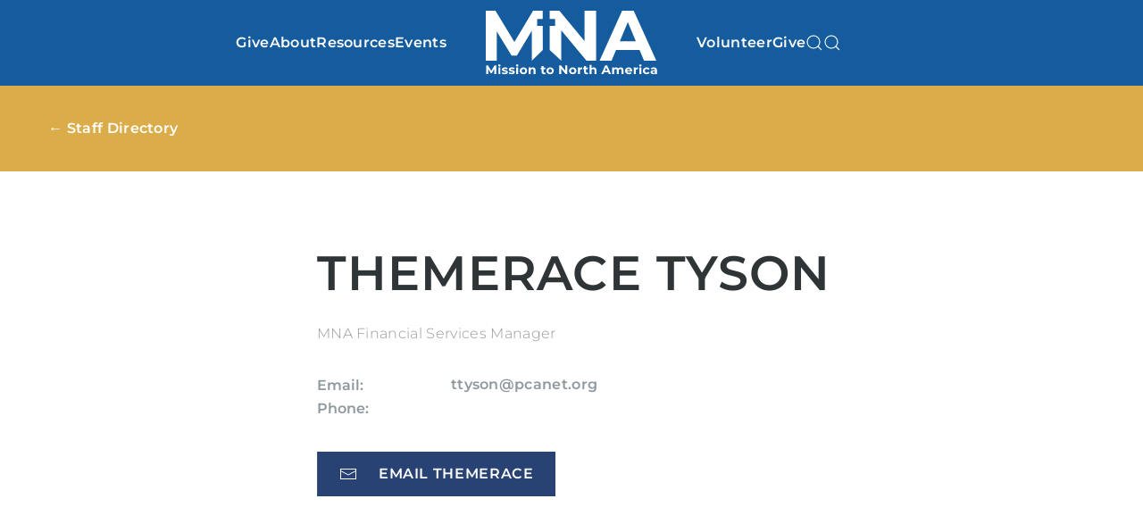

--- FILE ---
content_type: text/html; charset=UTF-8
request_url: https://2022.pcamna.org/staff/themerace-tyson/
body_size: 11080
content:
<!DOCTYPE html>
<html lang="en-US">
    <head>
        <meta charset="UTF-8">
        <meta name="viewport" content="width=device-width, initial-scale=1">
        <link rel="icon" href="/wp-content/uploads/2020/05/mna-logo-dot-blue.svg" sizes="any">
                <link rel="apple-touch-icon" href="/wp-content/uploads/2020/05/mna-logo-dot-blue.svg">
                <title>Themerace Tyson — MNA (2022 Archive)</title>
<meta name='robots' content='noindex, nofollow' />

<!-- The SEO Framework by Sybre Waaijer -->
<link rel="canonical" href="https://2022.pcamna.org/staff/themerace-tyson/" />
<meta property="og:type" content="article" />
<meta property="og:locale" content="en_US" />
<meta property="og:site_name" content="MNA (2022 Archive)" />
<meta property="og:title" content="Themerace Tyson — MNA (2022 Archive)" />
<meta property="og:url" content="https://2022.pcamna.org/staff/themerace-tyson/" />
<meta property="article:published_time" content="2022-03-14T20:33:14+00:00" />
<meta property="article:modified_time" content="2022-08-25T16:38:13+00:00" />
<meta name="twitter:card" content="summary_large_image" />
<meta name="twitter:title" content="Themerace Tyson — MNA (2022 Archive)" />
<script type="application/ld+json">{"@context":"https://schema.org","@graph":[{"@type":"WebSite","@id":"https://2022.pcamna.org/#/schema/WebSite","url":"https://2022.pcamna.org/","name":"MNA (2022 Archive)","description":"Serve, Grow, Multiply","inLanguage":"en-US","potentialAction":{"@type":"SearchAction","target":{"@type":"EntryPoint","urlTemplate":"https://2022.pcamna.org/search/{search_term_string}/"},"query-input":"required name=search_term_string"},"publisher":{"@type":"Organization","@id":"https://2022.pcamna.org/#/schema/Organization","name":"MNA (2022 Archive)","url":"https://2022.pcamna.org/"}},{"@type":"WebPage","@id":"https://2022.pcamna.org/staff/themerace-tyson/","url":"https://2022.pcamna.org/staff/themerace-tyson/","name":"Themerace Tyson — MNA (2022 Archive)","inLanguage":"en-US","isPartOf":{"@id":"https://2022.pcamna.org/#/schema/WebSite"},"breadcrumb":{"@type":"BreadcrumbList","@id":"https://2022.pcamna.org/#/schema/BreadcrumbList","itemListElement":[{"@type":"ListItem","position":1,"item":"https://2022.pcamna.org/","name":"MNA (2022 Archive)"},{"@type":"ListItem","position":2,"item":"https://2022.pcamna.org/staff/","name":"Staff Members"},{"@type":"ListItem","position":3,"item":"https://2022.pcamna.org/staff-category/office-staff/","name":"Office Staff"},{"@type":"ListItem","position":4,"name":"Themerace Tyson"}]},"potentialAction":{"@type":"ReadAction","target":"https://2022.pcamna.org/staff/themerace-tyson/"},"datePublished":"2022-03-14T20:33:14+00:00","dateModified":"2022-08-25T16:38:13+00:00"}]}</script>
<!-- / The SEO Framework by Sybre Waaijer | 3.06ms meta | 0.57ms boot -->

<link rel="alternate" type="application/rss+xml" title="MNA (2022 Archive) &raquo; Feed" href="https://2022.pcamna.org/feed/" />
<link rel="alternate" type="application/rss+xml" title="MNA (2022 Archive) &raquo; Comments Feed" href="https://2022.pcamna.org/comments/feed/" />
<link rel="alternate" title="oEmbed (JSON)" type="application/json+oembed" href="https://2022.pcamna.org/wp-json/oembed/1.0/embed?url=https%3A%2F%2F2022.pcamna.org%2Fstaff%2Fthemerace-tyson%2F" />
<link rel="alternate" title="oEmbed (XML)" type="text/xml+oembed" href="https://2022.pcamna.org/wp-json/oembed/1.0/embed?url=https%3A%2F%2F2022.pcamna.org%2Fstaff%2Fthemerace-tyson%2F&#038;format=xml" />
<style id='wp-img-auto-sizes-contain-inline-css' type='text/css'>
img:is([sizes=auto i],[sizes^="auto," i]){contain-intrinsic-size:3000px 1500px}
/*# sourceURL=wp-img-auto-sizes-contain-inline-css */
</style>
<style id='wp-emoji-styles-inline-css' type='text/css'>

	img.wp-smiley, img.emoji {
		display: inline !important;
		border: none !important;
		box-shadow: none !important;
		height: 1em !important;
		width: 1em !important;
		margin: 0 0.07em !important;
		vertical-align: -0.1em !important;
		background: none !important;
		padding: 0 !important;
	}
/*# sourceURL=wp-emoji-styles-inline-css */
</style>
<style id='wp-block-library-inline-css' type='text/css'>
:root{--wp-block-synced-color:#7a00df;--wp-block-synced-color--rgb:122,0,223;--wp-bound-block-color:var(--wp-block-synced-color);--wp-editor-canvas-background:#ddd;--wp-admin-theme-color:#007cba;--wp-admin-theme-color--rgb:0,124,186;--wp-admin-theme-color-darker-10:#006ba1;--wp-admin-theme-color-darker-10--rgb:0,107,160.5;--wp-admin-theme-color-darker-20:#005a87;--wp-admin-theme-color-darker-20--rgb:0,90,135;--wp-admin-border-width-focus:2px}@media (min-resolution:192dpi){:root{--wp-admin-border-width-focus:1.5px}}.wp-element-button{cursor:pointer}:root .has-very-light-gray-background-color{background-color:#eee}:root .has-very-dark-gray-background-color{background-color:#313131}:root .has-very-light-gray-color{color:#eee}:root .has-very-dark-gray-color{color:#313131}:root .has-vivid-green-cyan-to-vivid-cyan-blue-gradient-background{background:linear-gradient(135deg,#00d084,#0693e3)}:root .has-purple-crush-gradient-background{background:linear-gradient(135deg,#34e2e4,#4721fb 50%,#ab1dfe)}:root .has-hazy-dawn-gradient-background{background:linear-gradient(135deg,#faaca8,#dad0ec)}:root .has-subdued-olive-gradient-background{background:linear-gradient(135deg,#fafae1,#67a671)}:root .has-atomic-cream-gradient-background{background:linear-gradient(135deg,#fdd79a,#004a59)}:root .has-nightshade-gradient-background{background:linear-gradient(135deg,#330968,#31cdcf)}:root .has-midnight-gradient-background{background:linear-gradient(135deg,#020381,#2874fc)}:root{--wp--preset--font-size--normal:16px;--wp--preset--font-size--huge:42px}.has-regular-font-size{font-size:1em}.has-larger-font-size{font-size:2.625em}.has-normal-font-size{font-size:var(--wp--preset--font-size--normal)}.has-huge-font-size{font-size:var(--wp--preset--font-size--huge)}.has-text-align-center{text-align:center}.has-text-align-left{text-align:left}.has-text-align-right{text-align:right}.has-fit-text{white-space:nowrap!important}#end-resizable-editor-section{display:none}.aligncenter{clear:both}.items-justified-left{justify-content:flex-start}.items-justified-center{justify-content:center}.items-justified-right{justify-content:flex-end}.items-justified-space-between{justify-content:space-between}.screen-reader-text{border:0;clip-path:inset(50%);height:1px;margin:-1px;overflow:hidden;padding:0;position:absolute;width:1px;word-wrap:normal!important}.screen-reader-text:focus{background-color:#ddd;clip-path:none;color:#444;display:block;font-size:1em;height:auto;left:5px;line-height:normal;padding:15px 23px 14px;text-decoration:none;top:5px;width:auto;z-index:100000}html :where(.has-border-color){border-style:solid}html :where([style*=border-top-color]){border-top-style:solid}html :where([style*=border-right-color]){border-right-style:solid}html :where([style*=border-bottom-color]){border-bottom-style:solid}html :where([style*=border-left-color]){border-left-style:solid}html :where([style*=border-width]){border-style:solid}html :where([style*=border-top-width]){border-top-style:solid}html :where([style*=border-right-width]){border-right-style:solid}html :where([style*=border-bottom-width]){border-bottom-style:solid}html :where([style*=border-left-width]){border-left-style:solid}html :where(img[class*=wp-image-]){height:auto;max-width:100%}:where(figure){margin:0 0 1em}html :where(.is-position-sticky){--wp-admin--admin-bar--position-offset:var(--wp-admin--admin-bar--height,0px)}@media screen and (max-width:600px){html :where(.is-position-sticky){--wp-admin--admin-bar--position-offset:0px}}

/*# sourceURL=wp-block-library-inline-css */
</style><style id='global-styles-inline-css' type='text/css'>
:root{--wp--preset--aspect-ratio--square: 1;--wp--preset--aspect-ratio--4-3: 4/3;--wp--preset--aspect-ratio--3-4: 3/4;--wp--preset--aspect-ratio--3-2: 3/2;--wp--preset--aspect-ratio--2-3: 2/3;--wp--preset--aspect-ratio--16-9: 16/9;--wp--preset--aspect-ratio--9-16: 9/16;--wp--preset--color--black: #000000;--wp--preset--color--cyan-bluish-gray: #abb8c3;--wp--preset--color--white: #ffffff;--wp--preset--color--pale-pink: #f78da7;--wp--preset--color--vivid-red: #cf2e2e;--wp--preset--color--luminous-vivid-orange: #ff6900;--wp--preset--color--luminous-vivid-amber: #fcb900;--wp--preset--color--light-green-cyan: #7bdcb5;--wp--preset--color--vivid-green-cyan: #00d084;--wp--preset--color--pale-cyan-blue: #8ed1fc;--wp--preset--color--vivid-cyan-blue: #0693e3;--wp--preset--color--vivid-purple: #9b51e0;--wp--preset--gradient--vivid-cyan-blue-to-vivid-purple: linear-gradient(135deg,rgb(6,147,227) 0%,rgb(155,81,224) 100%);--wp--preset--gradient--light-green-cyan-to-vivid-green-cyan: linear-gradient(135deg,rgb(122,220,180) 0%,rgb(0,208,130) 100%);--wp--preset--gradient--luminous-vivid-amber-to-luminous-vivid-orange: linear-gradient(135deg,rgb(252,185,0) 0%,rgb(255,105,0) 100%);--wp--preset--gradient--luminous-vivid-orange-to-vivid-red: linear-gradient(135deg,rgb(255,105,0) 0%,rgb(207,46,46) 100%);--wp--preset--gradient--very-light-gray-to-cyan-bluish-gray: linear-gradient(135deg,rgb(238,238,238) 0%,rgb(169,184,195) 100%);--wp--preset--gradient--cool-to-warm-spectrum: linear-gradient(135deg,rgb(74,234,220) 0%,rgb(151,120,209) 20%,rgb(207,42,186) 40%,rgb(238,44,130) 60%,rgb(251,105,98) 80%,rgb(254,248,76) 100%);--wp--preset--gradient--blush-light-purple: linear-gradient(135deg,rgb(255,206,236) 0%,rgb(152,150,240) 100%);--wp--preset--gradient--blush-bordeaux: linear-gradient(135deg,rgb(254,205,165) 0%,rgb(254,45,45) 50%,rgb(107,0,62) 100%);--wp--preset--gradient--luminous-dusk: linear-gradient(135deg,rgb(255,203,112) 0%,rgb(199,81,192) 50%,rgb(65,88,208) 100%);--wp--preset--gradient--pale-ocean: linear-gradient(135deg,rgb(255,245,203) 0%,rgb(182,227,212) 50%,rgb(51,167,181) 100%);--wp--preset--gradient--electric-grass: linear-gradient(135deg,rgb(202,248,128) 0%,rgb(113,206,126) 100%);--wp--preset--gradient--midnight: linear-gradient(135deg,rgb(2,3,129) 0%,rgb(40,116,252) 100%);--wp--preset--font-size--small: 13px;--wp--preset--font-size--medium: 20px;--wp--preset--font-size--large: 36px;--wp--preset--font-size--x-large: 42px;--wp--preset--spacing--20: 0.44rem;--wp--preset--spacing--30: 0.67rem;--wp--preset--spacing--40: 1rem;--wp--preset--spacing--50: 1.5rem;--wp--preset--spacing--60: 2.25rem;--wp--preset--spacing--70: 3.38rem;--wp--preset--spacing--80: 5.06rem;--wp--preset--shadow--natural: 6px 6px 9px rgba(0, 0, 0, 0.2);--wp--preset--shadow--deep: 12px 12px 50px rgba(0, 0, 0, 0.4);--wp--preset--shadow--sharp: 6px 6px 0px rgba(0, 0, 0, 0.2);--wp--preset--shadow--outlined: 6px 6px 0px -3px rgb(255, 255, 255), 6px 6px rgb(0, 0, 0);--wp--preset--shadow--crisp: 6px 6px 0px rgb(0, 0, 0);}:where(.is-layout-flex){gap: 0.5em;}:where(.is-layout-grid){gap: 0.5em;}body .is-layout-flex{display: flex;}.is-layout-flex{flex-wrap: wrap;align-items: center;}.is-layout-flex > :is(*, div){margin: 0;}body .is-layout-grid{display: grid;}.is-layout-grid > :is(*, div){margin: 0;}:where(.wp-block-columns.is-layout-flex){gap: 2em;}:where(.wp-block-columns.is-layout-grid){gap: 2em;}:where(.wp-block-post-template.is-layout-flex){gap: 1.25em;}:where(.wp-block-post-template.is-layout-grid){gap: 1.25em;}.has-black-color{color: var(--wp--preset--color--black) !important;}.has-cyan-bluish-gray-color{color: var(--wp--preset--color--cyan-bluish-gray) !important;}.has-white-color{color: var(--wp--preset--color--white) !important;}.has-pale-pink-color{color: var(--wp--preset--color--pale-pink) !important;}.has-vivid-red-color{color: var(--wp--preset--color--vivid-red) !important;}.has-luminous-vivid-orange-color{color: var(--wp--preset--color--luminous-vivid-orange) !important;}.has-luminous-vivid-amber-color{color: var(--wp--preset--color--luminous-vivid-amber) !important;}.has-light-green-cyan-color{color: var(--wp--preset--color--light-green-cyan) !important;}.has-vivid-green-cyan-color{color: var(--wp--preset--color--vivid-green-cyan) !important;}.has-pale-cyan-blue-color{color: var(--wp--preset--color--pale-cyan-blue) !important;}.has-vivid-cyan-blue-color{color: var(--wp--preset--color--vivid-cyan-blue) !important;}.has-vivid-purple-color{color: var(--wp--preset--color--vivid-purple) !important;}.has-black-background-color{background-color: var(--wp--preset--color--black) !important;}.has-cyan-bluish-gray-background-color{background-color: var(--wp--preset--color--cyan-bluish-gray) !important;}.has-white-background-color{background-color: var(--wp--preset--color--white) !important;}.has-pale-pink-background-color{background-color: var(--wp--preset--color--pale-pink) !important;}.has-vivid-red-background-color{background-color: var(--wp--preset--color--vivid-red) !important;}.has-luminous-vivid-orange-background-color{background-color: var(--wp--preset--color--luminous-vivid-orange) !important;}.has-luminous-vivid-amber-background-color{background-color: var(--wp--preset--color--luminous-vivid-amber) !important;}.has-light-green-cyan-background-color{background-color: var(--wp--preset--color--light-green-cyan) !important;}.has-vivid-green-cyan-background-color{background-color: var(--wp--preset--color--vivid-green-cyan) !important;}.has-pale-cyan-blue-background-color{background-color: var(--wp--preset--color--pale-cyan-blue) !important;}.has-vivid-cyan-blue-background-color{background-color: var(--wp--preset--color--vivid-cyan-blue) !important;}.has-vivid-purple-background-color{background-color: var(--wp--preset--color--vivid-purple) !important;}.has-black-border-color{border-color: var(--wp--preset--color--black) !important;}.has-cyan-bluish-gray-border-color{border-color: var(--wp--preset--color--cyan-bluish-gray) !important;}.has-white-border-color{border-color: var(--wp--preset--color--white) !important;}.has-pale-pink-border-color{border-color: var(--wp--preset--color--pale-pink) !important;}.has-vivid-red-border-color{border-color: var(--wp--preset--color--vivid-red) !important;}.has-luminous-vivid-orange-border-color{border-color: var(--wp--preset--color--luminous-vivid-orange) !important;}.has-luminous-vivid-amber-border-color{border-color: var(--wp--preset--color--luminous-vivid-amber) !important;}.has-light-green-cyan-border-color{border-color: var(--wp--preset--color--light-green-cyan) !important;}.has-vivid-green-cyan-border-color{border-color: var(--wp--preset--color--vivid-green-cyan) !important;}.has-pale-cyan-blue-border-color{border-color: var(--wp--preset--color--pale-cyan-blue) !important;}.has-vivid-cyan-blue-border-color{border-color: var(--wp--preset--color--vivid-cyan-blue) !important;}.has-vivid-purple-border-color{border-color: var(--wp--preset--color--vivid-purple) !important;}.has-vivid-cyan-blue-to-vivid-purple-gradient-background{background: var(--wp--preset--gradient--vivid-cyan-blue-to-vivid-purple) !important;}.has-light-green-cyan-to-vivid-green-cyan-gradient-background{background: var(--wp--preset--gradient--light-green-cyan-to-vivid-green-cyan) !important;}.has-luminous-vivid-amber-to-luminous-vivid-orange-gradient-background{background: var(--wp--preset--gradient--luminous-vivid-amber-to-luminous-vivid-orange) !important;}.has-luminous-vivid-orange-to-vivid-red-gradient-background{background: var(--wp--preset--gradient--luminous-vivid-orange-to-vivid-red) !important;}.has-very-light-gray-to-cyan-bluish-gray-gradient-background{background: var(--wp--preset--gradient--very-light-gray-to-cyan-bluish-gray) !important;}.has-cool-to-warm-spectrum-gradient-background{background: var(--wp--preset--gradient--cool-to-warm-spectrum) !important;}.has-blush-light-purple-gradient-background{background: var(--wp--preset--gradient--blush-light-purple) !important;}.has-blush-bordeaux-gradient-background{background: var(--wp--preset--gradient--blush-bordeaux) !important;}.has-luminous-dusk-gradient-background{background: var(--wp--preset--gradient--luminous-dusk) !important;}.has-pale-ocean-gradient-background{background: var(--wp--preset--gradient--pale-ocean) !important;}.has-electric-grass-gradient-background{background: var(--wp--preset--gradient--electric-grass) !important;}.has-midnight-gradient-background{background: var(--wp--preset--gradient--midnight) !important;}.has-small-font-size{font-size: var(--wp--preset--font-size--small) !important;}.has-medium-font-size{font-size: var(--wp--preset--font-size--medium) !important;}.has-large-font-size{font-size: var(--wp--preset--font-size--large) !important;}.has-x-large-font-size{font-size: var(--wp--preset--font-size--x-large) !important;}
/*# sourceURL=global-styles-inline-css */
</style>

<style id='classic-theme-styles-inline-css' type='text/css'>
/*! This file is auto-generated */
.wp-block-button__link{color:#fff;background-color:#32373c;border-radius:9999px;box-shadow:none;text-decoration:none;padding:calc(.667em + 2px) calc(1.333em + 2px);font-size:1.125em}.wp-block-file__button{background:#32373c;color:#fff;text-decoration:none}
/*# sourceURL=/wp-includes/css/classic-themes.min.css */
</style>
<link href="https://2022.pcamna.org/wp-content/themes/yootheme/css/theme.1.css?ver=1716225047" rel="stylesheet">
<link rel="https://api.w.org/" href="https://2022.pcamna.org/wp-json/" /><link rel="alternate" title="JSON" type="application/json" href="https://2022.pcamna.org/wp-json/wp/v2/members/7143" /><link rel="EditURI" type="application/rsd+xml" title="RSD" href="https://2022.pcamna.org/xmlrpc.php?rsd" />
<script src="https://2022.pcamna.org/wp-content/themes/yootheme/packages/theme-analytics/app/analytics.min.js?ver=4.3.5" defer></script>
<script src="https://2022.pcamna.org/wp-content/themes/yootheme/vendor/assets/uikit/dist/js/uikit.min.js?ver=4.3.5"></script>
<script src="https://2022.pcamna.org/wp-content/themes/yootheme/vendor/assets/uikit/dist/js/uikit-icons-yard.min.js?ver=4.3.5"></script>
<script src="https://2022.pcamna.org/wp-content/themes/yootheme/js/theme.js?ver=4.3.5"></script>
<script>window.yootheme ||= {}; var $theme = yootheme.theme = {"i18n":{"close":{"label":"Close"},"totop":{"label":"Back to top"},"marker":{"label":"Open"},"navbarToggleIcon":{"label":"Open menu"},"paginationPrevious":{"label":"Previous page"},"paginationNext":{"label":"Next page"},"searchIcon":{"toggle":"Open Search","submit":"Submit Search"},"slider":{"next":"Next slide","previous":"Previous slide","slideX":"Slide %s","slideLabel":"%s of %s"},"slideshow":{"next":"Next slide","previous":"Previous slide","slideX":"Slide %s","slideLabel":"%s of %s"},"lightboxPanel":{"next":"Next slide","previous":"Previous slide","slideLabel":"%s of %s","close":"Close"}},"google_analytics":"UA-32311840-1","google_analytics_anonymize":"1"};</script>
<script>function onPlayerStateChange (event) {
  if (event.data === 1) {
  // Hide when playing
    document
      .querySelectorAll('.hide-when-playing')
      .forEach(e => {
        e.setAttribute('hidden', true)
      })
  } else {
    // Show when paused
    document
      .querySelectorAll('.hide-when-playing')
      .forEach(e => {
        e.removeAttribute('hidden')
      })
  }
}
function onYouTubeIframeAPIReady () {
  const ytPlayers = []
  document.querySelectorAll('iframe[src*="youtu"]').forEach((e, i) => {
    if (!e.src.includes('jsapi=1')) {
      e.src = e.src + '&enablejsapi=1'
    }
    e.id = e.id || 'ytplayer_' + i
    ytPlayers.push(
      new YT.Player(
        e.id,
        {
          events: { onStateChange: onPlayerStateChange },
          playerVars: {
            autoplay: 0,
            modestbranding: 1,
            rel: 0,
            enablejsapi: 1,
            origin: window.location.origin
          }
        }
      )
    )
  })
}
function initVideoPlayers () {
  const s = document.createElement('script')
  s.src = 'https://www.youtube.com/iframe_api'
  const n = document.querySelector('script')
  n.parentNode.insertBefore(s, n)
}

window.UIkit.icon.add('mna', '<svg xmlns="http://www.w3.org/2000/svg" viewBox="0 0 100 100"><g fill="currentColor"><path d="M73.82 51.76h7.85l-3.92-9.47-3.93 9.47z"/><path d="M50 0a50 50 0 1050 50A50 50 0 0050 0zM30.84 61.41V46.57l-7.31 12.22H21l-7.3-11.91v14.53H8.33V36.67h4.74L22.33 52l9.11-15.37h4.7v4.1h-2.69v3.42h2.73v11.86zm31.4 0h-4.7l-12.33-15v15L39.55 56V44.19h2.67v-3.42h-2.67v-4.1h4.74l12.3 15v-15h5.65zm21.23-5.3H72l-2.19 5.3h-5.88L75 36.67h5.66l11.01 24.74h-6z"/></g></svg>')
window.UIkit.util.ready(function () {
  setTimeout(function () {
    if (window.location.hash) {
      var behavior = 'smooth'
      document
        .querySelector(window.location.hash)
        .scrollIntoView({ behavior })
    }
  })
  initVideoPlayers()
})

/* Staff Directory Search Code (in an HTML block on that template)
document
  .querySelectorAll('.js-filter > div')
  .forEach(el => el.setAttribute('data-text', el.innerText))

document
  .querySelectorAll('form.staff-directory-search')
  .forEach(f => {
    f.addEventListener('submit', e => { e.preventDefault(true) })
    f.querySelectorAll('input[type="search"]')
      .forEach(i => ['keyup', 'change'].forEach(t => i.addEventListener(t, e => {
        const grid = e.target.dataset.target || null
        const query = e.target.value.trim() || null
        const filter = query ? { null: `[data-text*='${query}' i]` } : {}
        window.UIkit.filter(grid).setState({ filter, sort: [] })
      })))
  })
*/</script><link rel="icon" href="/wp-content/uploads/2020/05/mna-logo-dot-blue.svg" sizes="any">
<link rel="apple-touch-icon" href="/wp-content/uploads/2020/05/mna-logo-dot-blue.svg">
		<style type="text/css" id="wp-custom-css">
			p > a {
	font-weight: 600;
}

.uk-navbar-container.uk-navbar-transparent {
	background: linear-gradient(
		rgba(0,0,0,0.5) -10%,
		rgba(0,0,0,0) 90%
	);
/* 	background: linear-gradient(
		rgba(20,92,158,0.8),
		rgba(20,92,158,0.8)
	); */
}

.uk-navbar-container.uk-navbar-transparent .uk-logo img,
.uk-navbar-container.uk-navbar-transparent .uk-icon svg {
	filter: drop-shadow(0 0 9px rgba(0,0,0,0.8));
}

.uk-navbar-container.uk-navbar-transparent .uk-navbar-nav > li > a.uk-open,
.uk-navbar-container.uk-navbar-transparent .uk-navbar-nav > li > a > span {
	text-shadow: none;
}

.uk-navbar-container.uk-navbar-transparent .uk-navbar-nav > li > a,
.uk-navbar-container.uk-navbar-transparent .uk-navbar-nav > li.uk-active > a.uk-open{
	text-shadow: 0 0 9px rgba(0,0,0,1);
}
		</style>
		    </head>
    <body class="wp-singular member-template-default single single-member postid-7143 wp-theme-yootheme wp-child-theme-mna-theme ">

        
        <div class="uk-hidden-visually uk-notification uk-notification-top-left uk-width-auto">
            <div class="uk-notification-message">
                <a href="#tm-main">Skip to main content</a>
            </div>
        </div>

        
        
        <div class="tm-page">

                        


<header class="tm-header-mobile uk-hidden@m">


    
        <div class="uk-navbar-container">

            <div class="uk-container uk-container-expand">
                <nav class="uk-navbar" uk-navbar="{&quot;align&quot;:&quot;left&quot;,&quot;container&quot;:&quot;.tm-header-mobile&quot;,&quot;boundary&quot;:&quot;.tm-header-mobile .uk-navbar-container&quot;}">

                    
                                        <div class="uk-navbar-center">

                                                    <a href="https://2022.pcamna.org/" aria-label="Back to home" class="uk-logo uk-navbar-item">
    <img alt="MNA" loading="eager" width="192px" height="73" src="/wp-content/uploads/2020/03/mna-logo-mna.svg"></a>                        
                        
                    </div>
                    
                                        <div class="uk-navbar-right">

                        
                        <a uk-toggle href="#tm-dialog-mobile" class="uk-navbar-toggle">

        
        <div uk-navbar-toggle-icon></div>

        
    </a>
                    </div>
                    
                </nav>
            </div>

        </div>

    



        <div id="tm-dialog-mobile" uk-offcanvas="container: true; overlay: true" mode="slide" flip>
        <div class="uk-offcanvas-bar uk-flex uk-flex-column">

                        <button class="uk-offcanvas-close uk-close-large" type="button" uk-close uk-toggle="cls: uk-close-large; mode: media; media: @s"></button>
            
                        <div class="uk-margin-auto-bottom">
                
<div class="uk-grid uk-child-width-1-1" uk-grid>    <div>
<div class="uk-panel widget widget_nav_menu" id="nav_menu-21">

    
    
<ul class="uk-nav uk-nav-default uk-nav-accordion" uk-nav="targets: &gt; .js-accordion">
    
	<li class="menu-item menu-item-type-custom menu-item-object-custom menu-item-has-children js-accordion uk-parent"><a href> About <span uk-nav-parent-icon></span></a>
	<ul class="uk-nav-sub">

		<li class="menu-item menu-item-type-post_type menu-item-object-page"><a href="https://2022.pcamna.org/about/"> Vision</a></li>
		<li class="menu-item menu-item-type-post_type_archive menu-item-object-member"><a href="https://2022.pcamna.org/staff/"> Staff Directory</a></li>
		<li class="menu-item menu-item-type-custom menu-item-object-custom"><a href="https://mailchi.mp/pcanet/connect"> Subscribe</a></li>
		<li class="menu-item menu-item-type-custom menu-item-object-custom"><a href="https://2022.pcamna.org/wp-content/uploads/Strengthening-the-Church-to-Serve-row-Multiply-v5.pdf"> MNA at a Glance</a></li>
		<li class="menu-item menu-item-type-custom menu-item-object-custom"><a href="https://resources.pcamna.org/resource/customer-services/"> Contact Us</a></li></ul></li>
	<li class="menu-item menu-item-type-custom menu-item-object-custom menu-item-has-children js-accordion uk-parent"><a href> Resources <span uk-nav-parent-icon></span></a>
	<ul class="uk-nav-sub">

		<li class="menu-item menu-item-type-custom menu-item-object-custom"><a href="https://resources.pcamna.org/"> Knowledge Base</a></li>
		<li class="menu-item menu-item-type-custom menu-item-object-custom"><a href="https://www.pcaac.org/pastor-search/"> PCA Church Pastors & Church Planter Opportunities</a></li>
		<li class="menu-item menu-item-type-custom menu-item-object-custom"><a href="https://resources.pcamna.org/resource/church-planter-orientation-manual/"> Church Planter Orientation Manual</a></li>
		<li class="menu-item menu-item-type-post_type menu-item-object-page menu-item-has-children uk-parent"><a href="https://2022.pcamna.org/publications/"> Digital Library</a>
		<ul>

			<li class="menu-item menu-item-type-post_type menu-item-object-page"><a href="https://2022.pcamna.org/publications/multiply/"> Multiply</a></li>
			<li class="menu-item menu-item-type-custom menu-item-object-custom"><a href="https://mailchi.mp/pcanet/october-2022-mna-online" target="_blank"> MNA Online</a></li>
			<li class="menu-item menu-item-type-post_type menu-item-object-page"><a href="https://2022.pcamna.org/weekly-webcast/"> MNA Weekly Webcast</a></li>
			<li class="menu-item menu-item-type-taxonomy menu-item-object-video_category"><a href="https://2022.pcamna.org/episodes/church-planting-and-renewal-conversations/"> Church Planting & Renewal Webcast</a></li></ul></li></ul></li>
	<li class="menu-item menu-item-type-custom menu-item-object-custom menu-item-has-children js-accordion uk-parent"><a href> Events <span uk-nav-parent-icon></span></a>
	<ul class="uk-nav-sub">

		<li class="menu-item menu-item-type-custom menu-item-object-custom"><a href="/upcoming-events"> Upcoming Events</a></li></ul></li>
	<li class="menu-item menu-item-type-custom menu-item-object-custom menu-item-has-children js-accordion uk-parent"><a href> Volunteer <span uk-nav-parent-icon></span></a>
	<ul class="uk-nav-sub">

		<li class="menu-item menu-item-type-custom menu-item-object-custom"><a href="https://resources.pcamna.org/resource/how-to-volunteer-with-mna-disaster-response/"> Disaster Response</a></li>
		<li class="menu-item menu-item-type-custom menu-item-object-custom"><a href="https://www.mnashortterm.org/"> ShortTerm Missions</a></li>
		<li class="menu-item menu-item-type-custom menu-item-object-custom"><a href="https://resources.pcamna.org/categories/second-career-opportunities/"> SecondCareer</a></li>
		<li class="menu-item menu-item-type-custom menu-item-object-custom"><a href="https://2022.pcamna.org/esl-ministries/"> ESL Ministries</a></li>
		<li class="menu-item menu-item-type-custom menu-item-object-custom"><a href="https://engagingdisability.org/resources/first-steps/"> Engaging Disability</a></li>
		<li class="menu-item menu-item-type-custom menu-item-object-custom"><a href="http://lampseminary.org/types-of-learning-sites/"> LAMP Seminary</a></li>
		<li class="menu-item menu-item-type-post_type menu-item-object-page"><a href="https://2022.pcamna.org/volunteer/"> More Ways to Get Involved</a></li></ul></li>
	<li class="menu-item menu-item-type-custom menu-item-object-custom menu-item-has-children uk-parent"><a href="https://give.pcamna.org/"> Give <span uk-nav-parent-icon></span></a>
	<ul class="uk-nav-sub">

		<li class="menu-item menu-item-type-custom menu-item-object-custom"><a href="https://give.pcamna.org/"> Give Online</a></li>
		<li class="menu-item menu-item-type-post_type menu-item-object-page"><a href="https://2022.pcamna.org/give/"> Ways to Support MNA</a></li>
		<li class="menu-item menu-item-type-custom menu-item-object-custom"><a href="https://resources.pcamna.org/resources/donation-faqs/"> Donation FAQs</a></li></ul></li></ul>

</div>
</div>    <div>
<div class="uk-panel widget widget_search" id="search-14">

    
    

    <form id="search-1" action="https://2022.pcamna.org" method="get" role="search" class="uk-search uk-search-default uk-width-1-1"><span uk-search-icon></span><input name="s" placeholder="Search" required aria-label="Search" type="search" class="uk-search-input"></form>






</div>
</div></div>            </div>
            
            
        </div>
    </div>
    
    
    

</header>




<header class="tm-header uk-visible@m">




    
    
                <div uk-sticky media="@m" show-on-up animation="uk-animation-slide-top" cls-active="uk-navbar-sticky" sel-target=".uk-navbar-container">
        
            <div class="uk-navbar-container">

                <div class="uk-container uk-container-large">
                    <nav class="uk-navbar" uk-navbar="{&quot;align&quot;:&quot;left&quot;,&quot;container&quot;:&quot;.tm-header &gt; [uk-sticky]&quot;,&quot;boundary&quot;:&quot;.tm-header .uk-navbar-container&quot;}">

                        
                        <div class="uk-navbar-center">

                            
                                                                <div class="uk-navbar-center-left uk-preserve-width">
                                    
<ul class="uk-navbar-nav">
    
	<li class="menu-item menu-item-type-custom menu-item-object-custom menu-item-has-children uk-parent"><a role="button"> Give</a>
	<div class="uk-navbar-dropdown" mode="hover" pos="bottom-left"><div><ul class="uk-nav uk-navbar-dropdown-nav">

		<li class="menu-item menu-item-type-custom menu-item-object-custom"><a href="https://give.pcamna.org/"> Give Online</a></li>
		<li class="menu-item menu-item-type-post_type menu-item-object-page"><a href="https://2022.pcamna.org/give/"> Ways to Support MNA</a></li>
		<li class="menu-item menu-item-type-custom menu-item-object-custom"><a href="https://resources.pcamna.org/resources/donation-faqs/"> Donation FAQs</a></li></ul></div></div></li></ul>

<ul class="uk-navbar-nav">
    
	<li class="menu-item menu-item-type-custom menu-item-object-custom menu-item-has-children uk-parent"><a role="button"> About</a>
	<div class="uk-navbar-dropdown" mode="hover" pos="bottom-left"><div><ul class="uk-nav uk-navbar-dropdown-nav">

		<li class="menu-item menu-item-type-post_type menu-item-object-page"><a href="https://2022.pcamna.org/about/"> Vision</a></li>
		<li class="menu-item menu-item-type-post_type_archive menu-item-object-member"><a href="https://2022.pcamna.org/staff/"> Staff Directory</a></li>
		<li class="menu-item menu-item-type-custom menu-item-object-custom"><a href="https://mailchi.mp/pcanet/connect"> Subscribe</a></li>
		<li class="menu-item menu-item-type-custom menu-item-object-custom"><a href="https://2022.pcamna.org/wp-content/uploads/Strengthening-the-Church-to-Serve-row-Multiply-v5.pdf"> MNA at a Glance</a></li>
		<li class="menu-item menu-item-type-custom menu-item-object-custom"><a href="https://resources.pcamna.org/resource/customer-services/"> Contact Us</a></li></ul></div></div></li>
	<li class="menu-item menu-item-type-custom menu-item-object-custom menu-item-has-children uk-parent"><a role="button"> Resources</a>
	<div class="uk-navbar-dropdown" mode="hover" pos="bottom-left"><div><ul class="uk-nav uk-navbar-dropdown-nav">

		<li class="menu-item menu-item-type-custom menu-item-object-custom"><a href="https://resources.pcamna.org/"> Knowledge Base</a></li>
		<li class="menu-item menu-item-type-custom menu-item-object-custom"><a href="https://www.pcaac.org/pastor-search/"> PCA Church Pastors & Church Planter Opportunities</a></li>
		<li class="menu-item menu-item-type-custom menu-item-object-custom"><a href="https://resources.pcamna.org/resource/church-planter-orientation-manual/"> Church Planter Orientation Manual</a></li>
		<li class="menu-item menu-item-type-post_type menu-item-object-page menu-item-has-children uk-parent"><a href="https://2022.pcamna.org/publications/"> Digital Library</a>
		<ul class="uk-nav-sub">

			<li class="menu-item menu-item-type-post_type menu-item-object-page"><a href="https://2022.pcamna.org/publications/multiply/"> Multiply</a></li>
			<li class="menu-item menu-item-type-custom menu-item-object-custom"><a href="https://mailchi.mp/pcanet/october-2022-mna-online" target="_blank"> MNA Online</a></li>
			<li class="menu-item menu-item-type-post_type menu-item-object-page"><a href="https://2022.pcamna.org/weekly-webcast/"> MNA Weekly Webcast</a></li>
			<li class="menu-item menu-item-type-taxonomy menu-item-object-video_category"><a href="https://2022.pcamna.org/episodes/church-planting-and-renewal-conversations/"> Church Planting & Renewal Webcast</a></li></ul></li></ul></div></div></li>
	<li class="menu-item menu-item-type-custom menu-item-object-custom menu-item-has-children uk-parent"><a role="button"> Events</a>
	<div class="uk-navbar-dropdown" mode="hover" pos="bottom-left"><div><ul class="uk-nav uk-navbar-dropdown-nav">

		<li class="menu-item menu-item-type-custom menu-item-object-custom"><a href="/upcoming-events"> Upcoming Events</a></li></ul></div></div></li></ul>
                                </div>
                                
                                <a href="https://2022.pcamna.org/" aria-label="Back to home" class="uk-logo uk-navbar-item">
    <img alt="MNA" loading="eager" width="192px" height="73" src="/wp-content/uploads/2020/03/mna-logo-mna.svg"></a>
                                                                <div class="uk-navbar-center-right uk-preserve-width">
                                    
<ul class="uk-navbar-nav">
    
	<li class="menu-item menu-item-type-custom menu-item-object-custom menu-item-has-children uk-parent"><a role="button"> Volunteer</a>
	<div class="uk-navbar-dropdown" mode="hover" pos="bottom-left"><div><ul class="uk-nav uk-navbar-dropdown-nav">

		<li class="menu-item menu-item-type-custom menu-item-object-custom"><a href="https://resources.pcamna.org/resource/how-to-volunteer-with-mna-disaster-response/"> Disaster Response</a></li>
		<li class="menu-item menu-item-type-custom menu-item-object-custom"><a href="https://www.mnashortterm.org/"> ShortTerm Missions</a></li>
		<li class="menu-item menu-item-type-custom menu-item-object-custom"><a href="https://resources.pcamna.org/categories/second-career-opportunities/"> SecondCareer</a></li>
		<li class="menu-item menu-item-type-custom menu-item-object-custom"><a href="https://2022.pcamna.org/esl-ministries/"> ESL Ministries</a></li>
		<li class="menu-item menu-item-type-custom menu-item-object-custom"><a href="https://engagingdisability.org/resources/first-steps/"> Engaging Disability</a></li>
		<li class="menu-item menu-item-type-custom menu-item-object-custom"><a href="http://lampseminary.org/types-of-learning-sites/"> LAMP Seminary</a></li>
		<li class="menu-item menu-item-type-post_type menu-item-object-page"><a href="https://2022.pcamna.org/volunteer/"> More Ways to Get Involved</a></li></ul></div></div></li>
	<li class="menu-item menu-item-type-custom menu-item-object-custom menu-item-has-children uk-parent"><a href="https://give.pcamna.org/"> Give</a>
	<div class="uk-navbar-dropdown"><div><ul class="uk-nav uk-navbar-dropdown-nav">

		<li class="menu-item menu-item-type-custom menu-item-object-custom"><a href="https://give.pcamna.org/"> Give Online</a></li>
		<li class="menu-item menu-item-type-post_type menu-item-object-page"><a href="https://2022.pcamna.org/give/"> Ways to Support MNA</a></li>
		<li class="menu-item menu-item-type-custom menu-item-object-custom"><a href="https://resources.pcamna.org/resources/donation-faqs/"> Donation FAQs</a></li></ul></div></div></li></ul>


    <a class="uk-navbar-toggle" href="#search-2-modal" uk-search-icon uk-toggle></a>

    <div id="search-2-modal" class="uk-modal-full" uk-modal="container: true">
        <div class="uk-modal-dialog uk-flex uk-flex-center uk-flex-middle" uk-height-viewport>
            <button class="uk-modal-close-full uk-close-large" type="button" uk-close uk-toggle="cls: uk-modal-close-full uk-close-large uk-modal-close-default; mode: media; media: @s"></button>
            <div class="uk-search uk-search-large">
                <form id="search-2" action="https://2022.pcamna.org" method="get" role="search" class="uk-search uk-search-large"><input name="s" placeholder="Search" required aria-label="Search" type="search" class="uk-search-input uk-text-center" autofocus></form>            </div>
        </div>
    </div>







<ul class="uk-navbar-nav">
    </ul>


    <a class="uk-navbar-toggle" href="#search-3-modal" uk-search-icon uk-toggle></a>

    <div id="search-3-modal" class="uk-modal-full" uk-modal="container: true">
        <div class="uk-modal-dialog uk-flex uk-flex-center uk-flex-middle" uk-height-viewport>
            <button class="uk-modal-close-full uk-close-large" type="button" uk-close uk-toggle="cls: uk-modal-close-full uk-close-large uk-modal-close-default; mode: media; media: @s"></button>
            <div class="uk-search uk-search-large">
                <form id="search-3" action="https://2022.pcamna.org" method="get" role="search" class="uk-search uk-search-large"><input name="s" placeholder="Search" required aria-label="Search" type="search" class="uk-search-input uk-text-center" autofocus></form>            </div>
        </div>
    </div>






                                </div>
                                
                            
                        </div>

                        
                    </nav>
                </div>

            </div>

                </div>
        
    
    






</header>

            
            
            <main id="tm-main" >

                <!-- Builder #template-WONgRLdm -->
<div class="uk-section-primary uk-section uk-section-xsmall">
    
        
        
        
            
                                <div class="uk-container">                
                    <div class="uk-grid tm-grid-expand uk-child-width-1-1 uk-grid-margin">
<div class="uk-width-1-1@m">
    
        
            
            
            
                
                    
<div>
    <ul class="uk-margin-remove-bottom uk-subnav">        <li class="el-item ">
    <a class="el-link" href="/staff/">← Staff Directory</a></li>
        </ul>
</div>
                
            
        
    
</div></div>
                                </div>                
            
        
    
</div>
<div class="uk-section-default uk-section">
    
        
        
        
            
                                <div class="uk-container">                
                    <div class="uk-grid tm-grid-expand uk-grid-margin" uk-grid>
<div class="uk-width-medium@m">
    
        
            
            
            
                
                    <div><script>
(function () {
    setTimeout(function () {
	    document
            .querySelectorAll('#global-footer')
            .forEach(el => {
                el.hidden = true
            })

    if (window.givingUrl) {
	    document
            .querySelectorAll(
            'a[href="https://give.pcamna.org/"], a[href="https://give.pcamna.org"]'
            )
            .forEach(el => {
                el.href = window.givingUrl
            })
    }
    }, 1)
})()
</script></div>
                
            
        
    
</div>
<div class="uk-width-expand@m">
    
        
            
            
            
                
                    
<h1 class="uk-margin-remove-vertical">        Themerace Tyson    </h1>
<h2 class="uk-h4">        MNA Financial Services Manager    </h2>
<ul class="uk-list">        <li class="el-item">

    <div class="uk-child-width-expand uk-grid-small" uk-grid>        <div class="uk-width-small uk-text-break">
            
            
<div class="el-title uk-margin-remove uk-text-bold uk-text-muted">Email:</div>
            
        </div>        <div>

                                    
            <div class="el-content uk-panel uk-text-meta"><a class="uk-margin-remove-last-child" href="mailto:ttyson@pcanet.org">ttyson@pcanet.org</a></div>
            
        </div>
    </div>
</li>
        <li class="el-item">

    <div class="uk-child-width-expand uk-grid-small" uk-grid>        <div class="uk-width-small uk-text-break">
            
            
<div class="el-title uk-margin-remove uk-text-bold uk-text-muted">Phone:</div>
            
        </div>        <div>

                                    
            
            
        </div>
    </div>
</li>
    </ul>
<div class="uk-margin">
    
    
        
        
<a class="el-content uk-button uk-button-default uk-flex-inline uk-flex-center uk-flex-middle" href="mailto:ttyson@pcanet.org">
        <span class="uk-margin-small-right" uk-icon="mail"></span>    
        Email Themerace    
    
</a>

        
    
    
</div>

                
            
        
    
</div></div>
                                </div>                
            
        
    
</div>        
            </main>

            <div id="builderwidget-8" class="builder"><!-- Builder #builderwidget-8 --></div>
                        <footer>
                <!-- Builder #footer --><style class="uk-margin-remove-adjacent">#footer\#0 .message { font-weight: bold; background: white; padding: 1em; } </style>
<div id="global-footer" class="uk-section-secondary uk-preserve-color uk-position-relative">
        <div data-src="/wp-content/uploads/2020/02/alexis-brown-omeaHbEFlN4-unsplash-scaled.jpg" data-sources="[{&quot;type&quot;:&quot;image\/webp&quot;,&quot;srcset&quot;:&quot;\/wp-content\/themes\/mna-theme\/cache\/28\/alexis-brown-omeaHbEFlN4-unsplash-scaled-28b32fbb.webp 2560w&quot;,&quot;sizes&quot;:&quot;(max-aspect-ratio: 2560\/1707) 150vh&quot;}]" uk-img class="uk-background-norepeat uk-background-cover uk-background-center-center uk-section uk-section-small uk-padding-remove-bottom">    
        
                <div class="uk-position-cover" style="background-color: hsla(209, 78%, 35%, 0.8);"></div>        
        
            
                                <div class="uk-position-relative uk-panel">                
                    <div class="uk-margin-large uk-container"><div id="footer-subscribe" class="uk-grid tm-grid-expand" uk-grid>
<div class="uk-grid-item-match uk-flex-middle uk-light uk-width-1-2@m">
    
        
            
            
                        <div class="uk-panel uk-width-1-1">            
                
                    
<h2>        <p>Subscribe to<br />MNA News and Events</p>    </h2><div class="uk-panel uk-margin"><p>Sign up to receive emails about MNA, including Multiply, MNA Online, and event announcements.</p></div>
                
                        </div>            
        
    
</div>
<div class="uk-grid-item-match uk-flex-middle uk-light uk-width-1-2@m">
    
        
            
            
                        <div class="uk-panel uk-width-1-1">            
                
                    
<div id="footer#0">
    <form class="uk-form uk-panel js-form-newsletter" method="post" action="https://2022.pcamna.org/wp-admin/admin-ajax.php?action=kernel&amp;p=theme%2Fnewsletter%2Fsubscribe&amp;hash=01d281ea">

                <div class="uk-child-width-1-1" uk-grid>        
            
                                <div>
                    <div class="uk-child-width-1-2@s " uk-grid>
                
                <div><input class="el-input uk-input uk-form-blank" name="first_name" placeholder="First Name" aria-label="First Name"></div>
                <div><input class="el-input uk-input uk-form-blank" name="last_name" placeholder="Last Name" aria-label="Last Name"></div>

                                    </div>
                </div>
                
            
            
                <div><input class="el-input uk-input uk-form-blank" type="email" name="email" placeholder="Your Email Address" aria-label="Your Email Address" required></div>
                <div><button class="el-button uk-button uk-button-primary" type="submit">Subscribe</button></div>
            
            
                </div>        
        <input type="hidden" name="settings" value="[base64]">
        <div class="message uk-margin uk-hidden"></div>

    </form>

</div>
                
                        </div>            
        
    
</div></div></div><div class="uk-grid tm-grid-expand uk-grid-collapse" uk-grid>
<div class="uk-grid-item-match uk-width-1-3@m">
        <div class="uk-tile-secondary uk-tile">    
        
            
            
            
                
                    
<div class="uk-margin uk-text-center" uk-scrollspy="target: [uk-scrollspy-class];">
        <a class="el-link" href="/"><img src="/wp-content/uploads/2020/03/mna-logo-dot-mna-pca.svg" width="100%" height="auto" class="el-image" alt="MNA Logo" loading="lazy" uk-svg></a>    
    
</div><div class="uk-panel uk-margin-remove-top uk-width-medium@m uk-margin-auto"><p style="text-align: center;"><strong>Serve, Grow, Multiply</strong></p></div>
<div class="uk-margin uk-text-center" uk-scrollspy="target: [uk-scrollspy-class];">    <div class="uk-child-width-auto uk-grid-small uk-flex-inline" uk-grid>
            <div>
<a class="el-link uk-icon-button" href="https://www.facebook.com/mnapca/" target="_blank" rel="noreferrer"><span uk-icon="icon: facebook;"></span></a></div>
            <div>
<a class="el-link uk-icon-button" href="https://www.instagram.com/mnapca/" target="_blank" rel="noreferrer"><span uk-icon="icon: instagram;"></span></a></div>
            <div>
<a class="el-link uk-icon-button" href="https://www.linkedin.com/company/mission-to-north-america" target="_blank" rel="noreferrer"><span uk-icon="icon: linkedin;"></span></a></div>
            <div>
<a class="el-link uk-icon-button" href="http://twitter.com/pcamna" target="_blank" rel="noreferrer"><span uk-icon="icon: twitter;"></span></a></div>
            <div>
<a class="el-link uk-icon-button" href="https://www.youtube.com/channel/UCnZv8aK0L9csLXfyyneVQDw?view_as=subscriber" target="_blank" rel="noreferrer"><span uk-icon="icon: youtube;"></span></a></div>
    
    </div></div>
                
            
        
        </div>    
</div>
<div class="uk-grid-item-match uk-width-1-3@m">
        <div class="uk-tile-default uk-tile">    
        
            
            
            
                
                    
<h3 class="uk-h5 uk-heading-divider uk-margin-small">        Contact    </h3>
<ul class="uk-list">
    
    
                <li class="el-item">            
        <a href="tel:+1-678-825-1200" class="uk-link-toggle">    
        <div class="uk-grid-small uk-child-width-expand uk-flex-nowrap" uk-grid>            <div class="uk-width-auto uk-link"><span class="el-image uk-text-primary" uk-icon="icon: receiver;"></span></div>            <div>
                <div class="el-content uk-panel"><span class="uk-link uk-margin-remove-last-child"><p>(678) 825-1200</p></span></div>            </div>
        </div>
        </a>    
        </li>                <li class="el-item">            
        <a href="mailto:mna@pcanet.org" class="uk-link-toggle">    
        <div class="uk-grid-small uk-child-width-expand uk-flex-nowrap" uk-grid>            <div class="uk-width-auto uk-link"><span class="el-image uk-text-primary" uk-icon="icon: mail;"></span></div>            <div>
                <div class="el-content uk-panel"><span class="uk-link uk-margin-remove-last-child"><p>mna@pcanet.org</p></span></div>            </div>
        </div>
        </a>    
        </li>                <li class="el-item">            
        <a href="https://www.google.com/maps/place/1700+N+Brown+Rd+Suite+101,+Lawrenceville,+GA+30043" target="_blank" class="uk-link-toggle">    
        <div class="uk-grid-small uk-child-width-expand uk-flex-nowrap" uk-grid>            <div class="uk-width-auto uk-link"><span class="el-image uk-text-primary" uk-icon="icon: location;"></span></div>            <div>
                <div class="el-content uk-panel"><span class="uk-link uk-margin-remove-last-child"><p>1700 N. Brown Road, Suite 101<br />Lawrenceville, GA<br />30043-8143</p></span></div>            </div>
        </div>
        </a>    
        </li>        
    
    
</ul>
                
            
        
        </div>    
</div>
<div class="uk-grid-item-match uk-width-1-3@m">
        <div class="uk-tile-default uk-tile">    
        
            
            
            
                
                    
<h3 class="uk-h5 uk-heading-divider uk-margin-small">        Support MNA    </h3>
<div class="uk-margin uk-text-left">
        <div class="uk-flex-middle uk-grid-small uk-child-width-1-1" uk-grid>    
    
                <div class="el-item">
        
        
<a class="el-content uk-width-1-1 uk-button uk-button-primary" title="Donate to MNA" href="https://give.pcamna.org/">
    
        Give Now    
    
</a>

                </div>
        
    
                <div class="el-item">
        
        
<a class="el-content uk-width-1-1" title="Ways to Support MNA" href="/give/">
    
        Ways to Support MNA    
    
</a>

                </div>
        
    
                <div class="el-item">
        
        
<a class="el-content uk-width-1-1" title="Donation FAQs" href="https://resources.pcamna.org/resource/donation-faqs/">
    
        Donation FAQs    
    
</a>

                </div>
        
    
        </div>    
</div>

                
            
        
        </div>    
</div></div>
                                </div>                
            
        
        </div>
    
</div>            </footer>
            
        </div>

        
        <script type="speculationrules">
{"prefetch":[{"source":"document","where":{"and":[{"href_matches":"/*"},{"not":{"href_matches":["/wp-*.php","/wp-admin/*","/wp-content/uploads/*","/wp-content/*","/wp-content/plugins/*","/wp-content/themes/mna-theme/*","/wp-content/themes/yootheme/*","/*\\?(.+)"]}},{"not":{"selector_matches":"a[rel~=\"nofollow\"]"}},{"not":{"selector_matches":".no-prefetch, .no-prefetch a"}}]},"eagerness":"conservative"}]}
</script>
<script type="text/javascript" src="https://2022.pcamna.org/wp-content/themes/yootheme/packages/builder-newsletter/app/newsletter.min.js?ver=4.3.5" id="script:newsletter-js"></script>
<script id="wp-emoji-settings" type="application/json">
{"baseUrl":"https://s.w.org/images/core/emoji/17.0.2/72x72/","ext":".png","svgUrl":"https://s.w.org/images/core/emoji/17.0.2/svg/","svgExt":".svg","source":{"concatemoji":"https://2022.pcamna.org/wp-includes/js/wp-emoji-release.min.js?ver=6.9"}}
</script>
<script type="module">
/* <![CDATA[ */
/*! This file is auto-generated */
const a=JSON.parse(document.getElementById("wp-emoji-settings").textContent),o=(window._wpemojiSettings=a,"wpEmojiSettingsSupports"),s=["flag","emoji"];function i(e){try{var t={supportTests:e,timestamp:(new Date).valueOf()};sessionStorage.setItem(o,JSON.stringify(t))}catch(e){}}function c(e,t,n){e.clearRect(0,0,e.canvas.width,e.canvas.height),e.fillText(t,0,0);t=new Uint32Array(e.getImageData(0,0,e.canvas.width,e.canvas.height).data);e.clearRect(0,0,e.canvas.width,e.canvas.height),e.fillText(n,0,0);const a=new Uint32Array(e.getImageData(0,0,e.canvas.width,e.canvas.height).data);return t.every((e,t)=>e===a[t])}function p(e,t){e.clearRect(0,0,e.canvas.width,e.canvas.height),e.fillText(t,0,0);var n=e.getImageData(16,16,1,1);for(let e=0;e<n.data.length;e++)if(0!==n.data[e])return!1;return!0}function u(e,t,n,a){switch(t){case"flag":return n(e,"\ud83c\udff3\ufe0f\u200d\u26a7\ufe0f","\ud83c\udff3\ufe0f\u200b\u26a7\ufe0f")?!1:!n(e,"\ud83c\udde8\ud83c\uddf6","\ud83c\udde8\u200b\ud83c\uddf6")&&!n(e,"\ud83c\udff4\udb40\udc67\udb40\udc62\udb40\udc65\udb40\udc6e\udb40\udc67\udb40\udc7f","\ud83c\udff4\u200b\udb40\udc67\u200b\udb40\udc62\u200b\udb40\udc65\u200b\udb40\udc6e\u200b\udb40\udc67\u200b\udb40\udc7f");case"emoji":return!a(e,"\ud83e\u1fac8")}return!1}function f(e,t,n,a){let r;const o=(r="undefined"!=typeof WorkerGlobalScope&&self instanceof WorkerGlobalScope?new OffscreenCanvas(300,150):document.createElement("canvas")).getContext("2d",{willReadFrequently:!0}),s=(o.textBaseline="top",o.font="600 32px Arial",{});return e.forEach(e=>{s[e]=t(o,e,n,a)}),s}function r(e){var t=document.createElement("script");t.src=e,t.defer=!0,document.head.appendChild(t)}a.supports={everything:!0,everythingExceptFlag:!0},new Promise(t=>{let n=function(){try{var e=JSON.parse(sessionStorage.getItem(o));if("object"==typeof e&&"number"==typeof e.timestamp&&(new Date).valueOf()<e.timestamp+604800&&"object"==typeof e.supportTests)return e.supportTests}catch(e){}return null}();if(!n){if("undefined"!=typeof Worker&&"undefined"!=typeof OffscreenCanvas&&"undefined"!=typeof URL&&URL.createObjectURL&&"undefined"!=typeof Blob)try{var e="postMessage("+f.toString()+"("+[JSON.stringify(s),u.toString(),c.toString(),p.toString()].join(",")+"));",a=new Blob([e],{type:"text/javascript"});const r=new Worker(URL.createObjectURL(a),{name:"wpTestEmojiSupports"});return void(r.onmessage=e=>{i(n=e.data),r.terminate(),t(n)})}catch(e){}i(n=f(s,u,c,p))}t(n)}).then(e=>{for(const n in e)a.supports[n]=e[n],a.supports.everything=a.supports.everything&&a.supports[n],"flag"!==n&&(a.supports.everythingExceptFlag=a.supports.everythingExceptFlag&&a.supports[n]);var t;a.supports.everythingExceptFlag=a.supports.everythingExceptFlag&&!a.supports.flag,a.supports.everything||((t=a.source||{}).concatemoji?r(t.concatemoji):t.wpemoji&&t.twemoji&&(r(t.twemoji),r(t.wpemoji)))});
//# sourceURL=https://2022.pcamna.org/wp-includes/js/wp-emoji-loader.min.js
/* ]]> */
</script>
    </body>
</html>


--- FILE ---
content_type: image/svg+xml
request_url: https://2022.pcamna.org/wp-content/uploads/2020/03/mna-logo-mna.svg
body_size: 1373
content:
<svg xmlns="http://www.w3.org/2000/svg" viewBox="0 0 500 190"><path d="M134.38,147.89l-.22-88.6-43.45,73H75.31L32.06,61.18v86.71H0V.22H28.26L83.53,92,138,.22H166l.07,24.49H149.91l-.06,20.4h16.3l.2,70.8Z" fill="#fff"/><path d="M321.79.22V147.89H293.74L220.11,58.23v89.66l-33.75-32V45.11H202.3l-.06-20.4H186.36V.22h28.27L288,89.87V.22Z" fill="#fff"/><path d="M448.51,116.24H379.94l-13.07,31.65h-35L397.66.22h33.75l66,147.67H461.58ZM437.74,90.3,414.33,33.76,390.91,90.3Z" fill="#fff"/><path d="M24.86,187.41l0-15.35L17.29,184.7H14.62L7.13,172.39v15H1.57V161.82h4.9l9.58,15.9,9.43-15.9h4.86l.07,25.59Z" fill="#fff"/><path d="M36.11,161.82a3.26,3.26,0,0,1,3.55-3.18c2.12,0,3.55,1.32,3.55,3.07A3.28,3.28,0,0,1,39.66,165,3.26,3.26,0,0,1,36.11,161.82Zm.7,5.92h5.7v19.67h-5.7Z" fill="#fff"/><path d="M46.64,185.58l1.9-4.09a13.5,13.5,0,0,0,6.84,1.9c2.63,0,3.61-.7,3.61-1.79,0-3.22-11.87.07-11.87-7.79,0-3.73,3.36-6.36,9.1-6.36a16.1,16.1,0,0,1,7.56,1.72l-1.9,4.06a11.24,11.24,0,0,0-5.66-1.46c-2.56,0-3.66.8-3.66,1.82,0,3.37,11.88.11,11.88,7.86,0,3.66-3.4,6.25-9.28,6.25A16.85,16.85,0,0,1,46.64,185.58Z" fill="#fff"/><path d="M66.78,185.58l1.9-4.09a13.5,13.5,0,0,0,6.84,1.9c2.63,0,3.61-.7,3.61-1.79,0-3.22-11.88.07-11.88-7.79,0-3.73,3.37-6.36,9.11-6.36a16.1,16.1,0,0,1,7.56,1.72L82,173.23a11.24,11.24,0,0,0-5.66-1.46c-2.56,0-3.66.8-3.66,1.82,0,3.37,11.88.11,11.88,7.86,0,3.66-3.4,6.25-9.28,6.25A16.85,16.85,0,0,1,66.78,185.58Z" fill="#fff"/><path d="M88.12,161.82a3.26,3.26,0,0,1,3.55-3.18c2.12,0,3.55,1.32,3.55,3.07a3.57,3.57,0,0,1-7.1.11Zm.7,5.92h5.7v19.67h-5.7Z" fill="#fff"/><path d="M99.09,177.58c0-5.93,4.57-10.13,10.82-10.13s10.78,4.2,10.78,10.13-4.53,10.12-10.78,10.12S99.09,183.5,99.09,177.58Zm15.83,0c0-3.4-2.16-5.45-5-5.45s-5,2.05-5,5.45,2.19,5.44,5,5.44S114.92,181,114.92,177.58Z" fill="#fff"/><path d="M145.33,176.15v11.26h-5.71V177c0-3.18-1.46-4.64-4-4.64-2.74,0-4.71,1.68-4.71,5.3v9.72h-5.71V167.74h5.45v2.31a8.62,8.62,0,0,1,6.51-2.6C141.82,167.45,145.33,170.16,145.33,176.15Z" fill="#fff"/><path d="M175,186.46a8.17,8.17,0,0,1-4.65,1.24c-4.64,0-7.34-2.38-7.34-7v-8.08h-3v-4.39h3V163.4h5.7v4.78h4.9v4.39h-4.9v8a2.3,2.3,0,0,0,2.45,2.6,3.87,3.87,0,0,0,2.3-.73Z" fill="#fff"/><path d="M176.83,177.58c0-5.93,4.57-10.13,10.82-10.13s10.78,4.2,10.78,10.13-4.53,10.12-10.78,10.12S176.83,183.5,176.83,177.58Zm15.83,0c0-3.4-2.16-5.45-5-5.45s-5,2.05-5,5.45,2.19,5.44,5,5.44S192.66,181,192.66,177.58Z" fill="#fff"/><path d="M237.91,161.82v25.59h-4.86l-12.76-15.54v15.54h-5.85V161.82h4.9l12.72,15.54V161.82Z" fill="#fff"/><path d="M242.84,177.58c0-5.93,4.57-10.13,10.82-10.13s10.78,4.2,10.78,10.13-4.53,10.12-10.78,10.12S242.84,183.5,242.84,177.58Zm15.83,0c0-3.4-2.16-5.45-5-5.45s-5,2.05-5,5.45,2.19,5.44,5,5.44S258.67,181,258.67,177.58Z" fill="#fff"/><path d="M281.18,167.45v5.27c-.47,0-.84-.08-1.28-.08-3.14,0-5.22,1.72-5.22,5.48v9.29H269V167.74h5.45v2.6C275.81,168.44,278.15,167.45,281.18,167.45Z" fill="#fff"/><path d="M298.69,186.46a8.16,8.16,0,0,1-4.64,1.24c-4.64,0-7.35-2.38-7.35-7v-8.08h-3v-4.39h3V163.4h5.71v4.78h4.89v4.39h-4.89v8a2.29,2.29,0,0,0,2.44,2.6,3.9,3.9,0,0,0,2.31-.73Z" fill="#fff"/><path d="M322.74,176.15v11.26H317V177c0-3.18-1.46-4.64-4-4.64-2.74,0-4.72,1.68-4.72,5.3v9.72h-5.7V160.29h5.7v9.5a8.68,8.68,0,0,1,6.25-2.34C319.23,167.45,322.74,170.16,322.74,176.15Z" fill="#fff"/><path d="M357,181.93H345.08l-2.27,5.48h-6.07l11.4-25.59H354l11.44,25.59h-6.21Zm-1.86-4.5-4.06-9.8-4.06,9.8Z" fill="#fff"/><path d="M401.65,176.15v11.26H396V177c0-3.18-1.42-4.64-3.73-4.64-2.56,0-4.35,1.64-4.35,5.15v9.87h-5.7V177c0-3.18-1.35-4.64-3.73-4.64s-4.31,1.64-4.31,5.15v9.87h-5.7V167.74h5.45V170a8,8,0,0,1,6.17-2.56,7.33,7.33,0,0,1,6.47,3.22,8.84,8.84,0,0,1,7.09-3.22C398.29,167.45,401.65,170.16,401.65,176.15Z" fill="#fff"/><path d="M426.87,179.18H412c.55,2.45,2.63,3.95,5.63,3.95a6.65,6.65,0,0,0,4.93-1.9l3,3.29c-1.82,2.08-4.56,3.18-8.11,3.18-6.8,0-11.22-4.28-11.22-10.12s4.5-10.13,10.49-10.13c5.77,0,10.23,3.88,10.23,10.2C427,178.09,426.91,178.71,426.87,179.18Zm-14.94-3.32h9.68a4.91,4.91,0,0,0-9.68,0Z" fill="#fff"/><path d="M443.72,167.45v5.27c-.47,0-.84-.08-1.28-.08-3.14,0-5.22,1.72-5.22,5.48v9.29h-5.7V167.74H437v2.6C438.35,168.44,440.69,167.45,443.72,167.45Z" fill="#fff"/><path d="M447.16,161.82a3.25,3.25,0,0,1,3.54-3.18c2.12,0,3.55,1.32,3.55,3.07a3.56,3.56,0,0,1-7.09.11Zm.69,5.92h5.71v19.67h-5.71Z" fill="#fff"/><path d="M458.12,177.58c0-5.93,4.57-10.13,11-10.13,4.13,0,7.38,1.79,8.81,5l-4.43,2.38a4.9,4.9,0,0,0-4.42-2.71c-2.89,0-5.15,2-5.15,5.45s2.26,5.44,5.15,5.44a4.83,4.83,0,0,0,4.42-2.7l4.43,2.41c-1.43,3.14-4.68,5-8.81,5C462.69,187.7,458.12,183.5,458.12,177.58Z" fill="#fff"/><path d="M499.32,176.19v11.22H494V185c-1.06,1.79-3.11,2.74-6,2.74-4.6,0-7.34-2.56-7.34-6s2.45-5.88,8.44-5.88h4.53c0-2.45-1.46-3.88-4.53-3.88a9.46,9.46,0,0,0-5.66,1.83l-2.05-4a15.1,15.1,0,0,1,8.48-2.38C495.84,167.45,499.32,170.23,499.32,176.19Zm-5.71,5v-2H489.7c-2.67,0-3.51,1-3.51,2.31s1.21,2.37,3.22,2.37A4.18,4.18,0,0,0,493.61,181.19Z" fill="#fff"/></svg>